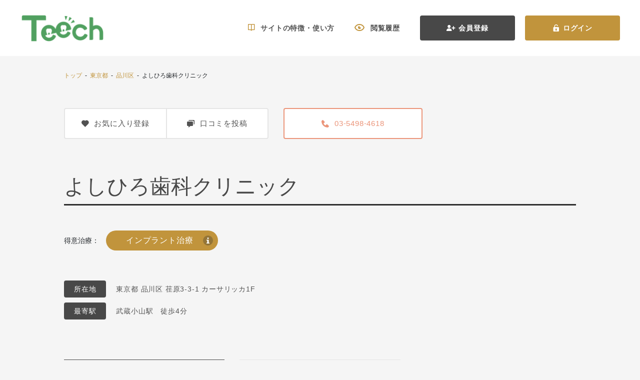

--- FILE ---
content_type: text/html; charset=UTF-8
request_url: https://teech.jp/hospital/706
body_size: 53097
content:
<!DOCTYPE html>
<html>
<head>
    <meta charset="UTF-8">
    <meta name="csrf-token" content="SGyLdUEKJCpfW0HV368og5x6Yzcn41iMrFpIslyq">
    <title>よしひろ歯科クリニック</title>
<meta name="description" content="よしひろ歯科クリニック">
<meta name="keywords" content="Teech,ティーチ,歯科,歯科医院,歯医者,歯科医師,検索,ポータルサイト,サイト,spin,サイト,オススメ,おすすめ,お薦め,口コミ,投稿,一覧">


    
    
        
    <link rel="icon" type="image/png" sizes="32x32" href="https://teech.jp/favicon-32x32.png">
<link rel="icon" type="image/png" sizes="16x16" href="https://teech.jp/favicon-16x16.png">
<link rel="apple-touch-icon" sizes="180x180" href="https://teech.jp/apple-touch-icon.png">
<link rel="apple-touch-icon" sizes="60x60" href="https://teech.jp/apple-touch-icon-60x60.png">
<link rel="apple-touch-icon" sizes="72x72" href="https://teech.jp/apple-touch-icon-72x72.png">
<link rel="apple-touch-icon" sizes="76x76" href="https://teech.jp/apple-touch-icon-76x76.png">
<link rel="apple-touch-icon" sizes="114x114" href="https://teech.jp/apple-touch-icon-114x114.png">
<link rel="apple-touch-icon" sizes="120x120" href="https://teech.jp/apple-touch-icon-120x120.png">
<link rel="apple-touch-icon" sizes="144x144" href="https://teech.jp/apple-touch-icon-144x144.png">
<link rel="apple-touch-icon" sizes="152x152" href="https://teech.jp/apple-touch-icon-152x152.png">
    
        
    <meta name="viewport" content="width=device-width, initial-scale=1.0">
    
    
    
    <script>(function(w,d,s,l,i){w[l]=w[l]||[];w[l].push({'gtm.start':
            new Date().getTime(),event:'gtm.js'});var f=d.getElementsByTagName(s)[0],
        j=d.createElement(s),dl=l!='dataLayer'?'&l='+l:'';j.async=true;j.src=
        'https://www.googletagmanager.com/gtm.js?id='+i+dl;f.parentNode.insertBefore(j,f);
    })(window,document,'script','dataLayer','GTM-N9RZTS9');
  
    </script>

<!-- Google tag (gtag.js) -->


<!-- Google Tag Manager -->
<script>(function(w,d,s,l,i){w[l]=w[l]||[];w[l].push({'gtm.start':
new Date().getTime(),event:'gtm.js'});var f=d.getElementsByTagName(s)[0],
j=d.createElement(s),dl=l!='dataLayer'?'&l='+l:'';j.async=true;j.src=
'https://www.googletagmanager.com/gtm.js?id='+i+dl;f.parentNode.insertBefore(j,f);
})(window,document,'script','dataLayer','GTM-PK59KXSB');</script>
<!-- End Google Tag Manager -->
<script>
  window.dataLayer = window.dataLayer || [];
  function gtag(){dataLayer.push(arguments);}
  gtag('js', new Date());

  gtag('config', 'G-70F8DRVRTT');

  function callEventPhoneClick(eventLabel, eventValue) {
      var event = "phone_click";
      var eventCategory = "hospital_phone";

      console.log(eventLabel, eventValue);

      gtag('event', event, {
          'event_category': eventCategory,
          'event_label': eventLabel,
          'value': eventValue
      });
  }

</script>     
        
    
    <link rel="preload" href="https://teech.jp/fonts/teech.ttf?942284e7006158854e839191a379f5e6" as="font" type="font/ttf" crossorigin>
    
    <link href="/frontend/pc/css/style.css?id=1aeee69a93537d5519ff2d274c0366f9" rel="stylesheet">
    <link href="/frontend/pc/css/custom.css" rel="stylesheet">
    
    <script src="https://ajax.googleapis.com/ajax/libs/jquery/3.4.1/jquery.min.js"></script>
    
    </head>
<body>
    
    <!-- Google Tag Manager (noscript) -->
<noscript><iframe src="https://www.googletagmanager.com/ns.html?id=GTM-PK59KXSB" height="0" width="0" style="display:none;visibility:hidden"></iframe></noscript>
<!-- End Google Tag Manager (noscript) -->    
    <!-- Navigation -->
<div class="header header-white">
    <a href="https://teech.jp" class="header-brand">
        <img data-src="https://teech.jp/frontend/assets/images/teech-branch-white.png" alt="brand" loading="lazy" class="header-brand-img lazyload">
    </a>
            <div class="header-panel">
                            <a href="https://teech.jp/how-to-use" class="header-item">
                    <span class="teech-icon icon-book-open header-item-icon"></span>
                    <span>サイトの特徴・使い方</span>
                </a>
                <a href="https://teech.jp/history/hospital" class="header-item">
                    <span class="teech-icon icon-eyes-open header-item-icon"></span>
                    <span>閲覧履歴</span>
                </a>
                
                <a href="https://teech.jp/member" class="header-btn btn btn-dark">
                    <span class="teech-icon icon-user-plus header-btn-icon"></span>
                    <span>会員登録</span>
                </a>
                <a href="https://teech.jp/login" class="header-btn btn btn-primary">
                    <span class="teech-icon icon-lock-open header-btn-icon"></span>
                    <span>ログイン</span>
                </a>
                                </div>
    </div>
    
        <div class="article-wrapper">
        <div class="article-content">
    <div class="top-breadcrumbs">
                <script type="application/ld+json">
    {
      "@context": "https://schema.org",
      "@type": "BreadcrumbList",
      "itemListElement": [
                                          {
                    "@type": "ListItem",
                    "position": 1,
                    "item": {
                        "@id": "https://teech.jp/",
                        "name": "トップ"
                    }
                },                                                              {
                    "@type": "ListItem",
                    "position": 2,
                    "item": {
                        "@id": "https://teech.jp/list/pref_13",
                        "name": "東京都"
                    }
                },                                                              {
                    "@type": "ListItem",
                    "position": 3,
                    "item": {
                        "@id": "https://teech.jp/list/pref_13/city_107",
                        "name": "品川区"
                    }
                },                                              ]
    }
    </script>
    <div class="article-nav">
        <span>
                            
                                    <a href="/">トップ</a>
                                                                &nbsp;-&nbsp;
                
                                    <a href="https://teech.jp/list/pref_13">東京都</a>
                                                                &nbsp;-&nbsp;
                
                                    <a href="https://teech.jp/list/pref_13/city_107">品川区</a>
                                                                &nbsp;-&nbsp;
                
                                    よしひろ歯科クリニック
                                    </span>
    </div>


    </div>
    <div class="main-wrapper">
        <div class="content">
            <div class="section">
                <div class="row">
                    <div class="col-5 d-flex align-items-end">
                        <div class="btn-group btn-block">
                            <button name="hospital-bookmark" class="content-btn btn ">
                                <div class="content-btn-addon">
                                    <span class="teech-icon icon-heart mr-2"></span>
                                    <span>お気に入り登録</span>
                                </div>
                            </button>
                            <a href="https://teech.jp/hospital/706/review#review-form" class="content-btn btn">
                                <div class="content-btn-addon">
                                    <span class="teech-icon icon-chat mr-2"></span>
                                    <span>口コミを投稿</span>
                                </div>
                            </a>
                        </div>
                    </div>
                                            <div class="col-7">
                            <div class="row">
                                                                    <div class="col-6">
                                                                                <a href="javascript:void(0);" class="content-btn btn btn-block border-danger" onclick="callEventPhoneClick('よしひろ歯科クリニック', '03-5498-4618')">
                                                                                            <div class="content-btn-addon text-danger">
                                                    <span class="teech-icon icon-phone mr-2"></span>
                                                    <span>03-5498-4618</span>
                                                </div>
                                                                                    </a>
                                    </div>
                                                                                            </div>
                        </div>
                                    </div>
            </div>

            <div class="section py-5">
                <div class="content-header mt-3">
                    <h1>よしひろ歯科クリニック</h1>
                </div>
            </div>

                            <div class="section ml-n2 mr-n2">
                    <span class="mb-2 ml-2">得意治療：</span>
                    <a href="#" class="mb-2 ml-2 content-badge badge badge-pill badge-primary">
                        <span>インプラント治療</span>
                        <span class="badge-icon">
                        <span class="teech-icon icon-info" title="歯を失った箇所をインプラントで補う治療" data-toggle="tooltip" data-placement="bottom"></span>
                    </span>
                    </a>
                </div>
                                    
            <div class="section py-5 mb-4">
                <dl class="row flex-nowrap m-0">
                    <dt class="col-auto p-0 m-0">
                        <span class="badge badge-dark teech-text font-size-14 px-3 py-2 rounded">
                            所在地
                        </span>
                    </dt>
                    <dd class="col-auto flex-fill p-0 m-0 pl-3 d-flex align-items-center">
                        <span class="teech-text font-size-14 text-secondary text-height-3">
                            東京都 品川区 荏原3-3-1 カーサリッカ1F
                        </span>
                    </dd>
                </dl>
                <dl class="row flex-nowrap m-0 mt-2">
                    <dt class="col-auto p-0 m-0">
                        <span class="badge badge-dark teech-text font-size-14 px-3 py-2 rounded">
                            最寄駅
                        </span>
                    </dt>
                    <dd class="col-auto flex-fill p-0 m-0 pl-3 d-flex align-items-center">
                        <span class="teech-text font-size-14 text-secondary text-height-3">
                            武蔵小山駅　徒歩4分
                        </span>
                    </dd>
                </dl>
            </div>
                        <div class="section hospital-detail-nav">
    <div class="row">
        <div class="col-4">
            <a href="https://teech.jp/hospital/706" class="content-btn btn btn-block rounded-0  btn-dark border-0">
                <div class="content-btn-addon">
                    <span>トップ</span>
                </div>
            </a>
        </div>
        <div class="col-4">
            <a href="https://teech.jp/hospital/706/review" class="content-btn btn btn-block rounded-0  nav-border-no-bottom">
                <div class="content-btn-addon">
                    <span>口コミ</span>
                </div>
            </a>
        </div>
    </div>
</div>
        </div>
    </div>
</div>
        <script type="application/ld+json">
        {
            "@context": "http://schema.org",
            "@type": "NewsArticle",
            "mainEntityOfPage":{ "@type":"WebPage", "@id":"https://teech.jp/hospital/706" },
            "headline": "よしひろ歯科クリニック",
            "description": "よしひろ歯科クリニック",
                        "dateCreated": "2026-01-20T13:46:45+09:00",
            "datePublished": "2026-01-20T13:46:45+09:00",
            "dateModified": "2026-01-20T13:46:45+09:00",
            "author":
            { "@type": "Person", "name": "" }
            ,
            "publisher": {
            "@type": "Organization",
            "name": "",
            "logo":
            { "@type": "ImageObject", "url": "https://teech.jp/frontend/assets/images/teech-branch-white.png" }
            }
        }
        </script>
        <div class="article-container container-fluid bg-white border-0">
            <div class="article-content">
                <div class="main-wrapper">
                    <div class="content">
                                                    <div class="section-group">
                                <div class="section mb-5">
                                    <div class="content-nav bg-ice-white">
                                        <div class="content-nav-panel">
                                            <span class="content-nav-text">
                                                よしひろ歯科クリニック
                                            </span>
                                        </div>
                                    </div>
                                </div>
                                
                                <div class="section pt-4">
                                    <div class="content-paragraph">
                                        【治療の特徴】<br>
武蔵小山駅より徒歩4分にあります よしひろ歯科クリニックは、日本口腔インプラント学会の専門医が院長を務めております。<br>
<br>
診療では、一般歯科、小児歯科、歯周病治療、矯正治療、入れ歯、インプラント治療、訪問歯科も行っております。<br>
<br>
治療の中でもインプラント治療を得意としており、骨を作るなどの難しい症例（ソケットリフト、サイナスリフト）や、総入れ歯が合わない、歯が1本もない方、残っている歯が機能していない方向けに、4本から6本のインプラントを埋め、咀嚼機能を回復できるAll-on-4（オール・オン・フォー）も行っております。<br>
<br>
ただ、患者にとって一番良いことは歯を失わないことです。<br>
そのために、虫歯予防、歯周病治療をしっかり行ってほしいと考えております。<br>
院長は日本臨床歯周病学会の認定医でもありますので、歯周病治療、予防治療にお悩みの患者様もご相談ください。
                                    </div>
                                </div>
                            </div>
                        
                        
                        
                                                    <div class="section-group">
                                <div class="section mb-5">
                                    <div class="content-nav bg-ice-white">
                                        <div class="content-nav-panel">
                                            <span class="content-nav-text">
                                                院長について
                                            </span>
                                        </div>
                                    </div>
                                </div>
                                                                                                <div class="section pt-4">
                                    <div class="content-paragraph">
                                        【院長　山田　嘉宏の経歴】<br>
平成3年<br>
昭和大学歯学部　卒業<br>
平成3年<br>
東京医科歯科大補綴科　入局<br>
平成5年<br>
茨城友部歯科　勤務<br>
平成6年<br>
東京都品川区共立歯科　分院長<br>
平成11年<br>
よしひろ歯科クリニック　開院<br>
平成14年<br>
医）隆嘉会　よしひろ歯科クリニック　設立<br>
<br>
【資格】<br>
日本口腔インプラント学会　専門医<br>
日本臨床歯周病学会　認定医
                                    </div>
                                </div>
                                                            </div>
                        
                        <div class="section-group">
                                                                                                                                                                                                                                                                                                    </div>

                        
                            <div class="section-group">
                                <div class="review-peek">
        <div class="row justify-content-center mt-3">
            <span class="review-peek-empty">この医院の口コミはまだありません</span>
        </div>
        <div class="row justify-content-center mt-5">
            <div class="col-4">
                <a href="https://teech.jp/hospital/706/review" class="content-btn btn btn-block btn-primary">
                    <div class="content-btn-addon">
                        <span class="teech-icon icon-edit-alt mr-2"></span>
                        <span>口コミを投稿する</span>
                    </div>
                </a>
            </div>
        </div>
    </div>
                            </div>

                                                                            <div class="section-group">
                                <div class="section mb-5">
                                    <div class="content-nav bg-primary text-white">
                                        <div class="content-nav-panel">
                                            <span class="content-nav-text">
                                                <span class="teech-icon icon-time-five mr-2"></span>
                                                <span>受付時間</span>
                                            </span>
                                        </div>
                                    </div>
                                </div>
                                <div class="section">
                                    <div class="content-addon-fluid">
                                                                                                                                                                                <table class="table table-bordered table-striped-primary mb-0">
                                                    <thead>
                                                        <tr>
                                                            <th scope="col">診療時間</th>
                                                                                                                            <th>日</th>
                                                                                                                            <th>月</th>
                                                                                                                            <th>火</th>
                                                                                                                            <th>水</th>
                                                                                                                            <th>木</th>
                                                                                                                            <th>金</th>
                                                                                                                            <th>土</th>
                                                                                                                    </tr>
                                                    </thead>
                                                    <tbody class="tbody-striped-column">
                                                                                                                                                                                    <tr>
                                                                    <th>09:30 ~ 12:30</th>
                                                                                                                                            <td class="col-odd">
                                                                            <span class="teech-icon icon-ellipse"></span>
                                                                        </td>
                                                                                                                                            <td class="">
                                                                            <span class="teech-icon icon-ellipse"></span>
                                                                        </td>
                                                                                                                                            <td class="col-odd">
                                                                            <span class="teech-icon icon-ellipse"></span>
                                                                        </td>
                                                                                                                                            <td class="">
                                                                            
                                                                        </td>
                                                                                                                                            <td class="col-odd">
                                                                            <span class="teech-icon icon-ellipse"></span>
                                                                        </td>
                                                                                                                                            <td class="">
                                                                            <span class="teech-icon icon-ellipse"></span>
                                                                        </td>
                                                                                                                                            <td class="col-odd">
                                                                            <span class="teech-icon icon-ellipse"></span>
                                                                        </td>
                                                                                                                                    </tr>
                                                                                                                                                                                                                                                <tr>
                                                                    <th>14:30 ~ 19:00</th>
                                                                                                                                            <td class="col-odd">
                                                                            
                                                                        </td>
                                                                                                                                            <td class="">
                                                                            <span class="teech-icon icon-ellipse"></span>
                                                                        </td>
                                                                                                                                            <td class="col-odd">
                                                                            
                                                                        </td>
                                                                                                                                            <td class="">
                                                                            
                                                                        </td>
                                                                                                                                            <td class="col-odd">
                                                                            
                                                                        </td>
                                                                                                                                            <td class="">
                                                                            <span class="teech-icon icon-ellipse"></span>
                                                                        </td>
                                                                                                                                            <td class="col-odd">
                                                                            
                                                                        </td>
                                                                                                                                    </tr>
                                                                                                                                                                                                                                                <tr>
                                                                    <th>14:30 ~ 20:00</th>
                                                                                                                                            <td class="col-odd">
                                                                            
                                                                        </td>
                                                                                                                                            <td class="">
                                                                            
                                                                        </td>
                                                                                                                                            <td class="col-odd">
                                                                            <span class="teech-icon icon-ellipse"></span>
                                                                        </td>
                                                                                                                                            <td class="">
                                                                            
                                                                        </td>
                                                                                                                                            <td class="col-odd">
                                                                            <span class="teech-icon icon-ellipse"></span>
                                                                        </td>
                                                                                                                                            <td class="">
                                                                            
                                                                        </td>
                                                                                                                                            <td class="col-odd">
                                                                            
                                                                        </td>
                                                                                                                                    </tr>
                                                                                                                                                                                                                                                <tr>
                                                                    <th>13:40 ~ 17:30</th>
                                                                                                                                            <td class="col-odd">
                                                                            <span class="teech-icon icon-ellipse"></span>
                                                                        </td>
                                                                                                                                            <td class="">
                                                                            
                                                                        </td>
                                                                                                                                            <td class="col-odd">
                                                                            
                                                                        </td>
                                                                                                                                            <td class="">
                                                                            
                                                                        </td>
                                                                                                                                            <td class="col-odd">
                                                                            
                                                                        </td>
                                                                                                                                            <td class="">
                                                                            
                                                                        </td>
                                                                                                                                            <td class="col-odd">
                                                                            <span class="teech-icon icon-ellipse"></span>
                                                                        </td>
                                                                                                                                    </tr>
                                                                                                                                                                        </tbody>
                                                </table>
                                                                                                                                                                </div>
                                </div>
                            </div>
                                                <div class="section-group">
                            <div class="section">
                                <span>休診日：水曜日／祝祭日</span>
                            </div>
                        </div>
                                                    <div class="section-group">
                                <div class="section mb-5">
                                    <div class="content-nav bg-primary text-white">
                                        <div class="content-nav-panel">
                                            <span class="content-nav-text">
                                                <span class="teech-icon icon-pin mr-2"></span>
                                                <span>アクセスマップ</span>
                                            </span>
                                        </div>
                                    </div>
                                </div>
                                <div class="section">
                                    <div>
                                        <div id="hospital-detail-map" class="embed-maps embed-responsive embed-responsive-21by9"></div>
                                                                            </div>
                                </div>
                            </div>
                                                <div class="section-group">
                            <div class="section mb-5">
                                <div class="content-nav bg-primary text-white">
                                    <div class="content-nav-panel">
                                        <span class="content-nav-text">
                                            <span class="teech-icon icon-info-circle mr-2"></span>
                                            <span>基本情報</span>
                                        </span>
                                    </div>
                                </div>
                            </div>
                            <div class="section">
                                <table class="table">
                                    <tbody>
                                    <tr>
                                        <td class="pr-5 pb-4 pt-0 border-top-0">医院名</td>
                                        <td class="px-5 pb-4 pt-0 border-top-0">よしひろ歯科クリニック</td>
                                    </tr>
                                    <tr>
                                        <td class="pr-5 py-4">所在地</td>
                                        <td class="px-5 py-4">
                                            〒142-0063 東京都 品川区 荏原3-3-1 カーサリッカ1F
                                        </td>
                                    </tr>
                                    
                                                                            <tr>
                                            <td class="pr-5 py-4">最寄駅</td>
                                            <td class="px-5 py-4">武蔵小山駅　徒歩4分</td>
                                        </tr>
                                                                                                                <tr>
                                            <td class="pr-5 py-4">ホームページ</td>
                                            <td class="px-5 py-4"><a href="http://www.yoshihiro-shika.com/" target="_blank">http://www.yoshihiro-shika.com/</a></td>
                                        </tr>
                                                                                                                <tr>
                                            <td class="pr-5 py-4">診療内容</td>
                                            <td class="px-5 py-4">インプラント治療</td>
                                        </tr>
                                                                                                            <tr class="border-bottom">
                                        <td class="pr-5 py-4">医院ID</td>
                                        <td class="px-5 py-4">706</td>
                                    </tr>
                                    </tbody>
                                </table>
                            </div>
                        </div>
                    </div>
                </div>
            </div>
        </div>
        <div class="article-content">
    <div class="main-wrapper">
        <div class="content">
                        <div class="section hospital-detail-nav">
    <div class="row">
        <div class="col-4">
            <a href="https://teech.jp/hospital/706" class="content-btn btn btn-block rounded-0  btn-dark border-0">
                <div class="content-btn-addon">
                    <span>トップ</span>
                </div>
            </a>
        </div>
        <div class="col-4">
            <a href="https://teech.jp/hospital/706/review" class="content-btn btn btn-block rounded-0  nav-border-no-top">
                <div class="content-btn-addon">
                    <span>口コミ</span>
                </div>
            </a>
        </div>
    </div>
</div>
                            <div class="section pt-5">
                    <div class="row mt-3">
                                                    <div class="col-6">
                                <a href="javascript:void(0);" class="content-btn btn btn-block border-danger" onclick="callEventPhoneClick('よしひろ歯科クリニック', '03-5498-4618')">
                                    <div class="content-btn-addon text-danger">
                                        <span class="teech-icon icon-phone"></span>
                                        <span class="px-3">03-5498-4618</span>
                                    </div>
                                </a>
                                                            </div>
                                                                    </div>
                </div>
                    </div>
    </div>
</div>
        <div class="feature-panel-container">
    <div class="container">
        <div class="feature-panel">
            <div class="feature-panel-header">
                <span class="feature-panel-title">Feature</span>
                <span class="feature-panel-subtitle">Teechの特徴</span>
            </div>
            <div class="feature-panel-body">
                <div class="card-group card-panel-group">
                    <div class="card card-panel">
                        <div class="card-body card-panel-body">
                            <div class="card-panel-category">1</div>
                            <div class="card-panel-title">
                                <p class="p-0 m-0">あなたの「今の症状に合った」歯科医院が探せます</p>
                            </div>
                            <div class="card-panel-addon">
                                <div class="card-panel-addon-image">
                                    <img src="https://teech.jp/frontend/assets/images/feature/user-box-check.svg"
                                         class="addon-image-item" alt="icons">
                                </div>
                            </div>
                            <div class="card-panel-text">
                                <p class="m-0 p-0">歯科医院が広告掲載する際、<span class="text-primary">得意な治療１つのみ</span>を選択し広告しています。これにより２つのメリットが得られます。</p>
                                <p class="m-0 p-0">①あなたの今の症状に合った治療を1番得意とする歯科医院<span class="text-primary">のみ</span>検索できます。</p>
                                <p class="m-0 p-0">②表示される歯科医院の数が絞られるため、今の症状に合った歯科医院を<span class="text-primary">効率よく検索</span>できます。</p>
                            </div>
                        </div>
                    </div>
                    <div class="card card-panel">
                        <div class="card-body card-panel-body">
                            <div class="card-panel-category">2</div>
                            <div class="card-panel-title">
                                <p class="p-0 m-0">その歯科医院で「本当に治療した患者さんの口コミ」を掲載</p>
                            </div>
                            <div class="card-panel-addon">
                                <div class="card-panel-addon-image">
                                    <img src="https://teech.jp/frontend/assets/images/feature/message-chat.svg"
                                         class="addon-image-item" alt="icons">
                                </div>
                            </div>
                            <div class="card-panel-text">
                                <p class="m-0 p-0">歯科検索サイトには、その歯科医院で治療を受けていない方の口コミが散見されますが、Teechへの口コミ投稿には、領収書の添付を必須としているため、<span class="text-primary">本当にその歯科医院で治療した患者さんの口コミ</span>が掲載されています。また、口コミ点数・件数によって検索結果が上下しないため（標準検索した場合）、サクラの口コミ投稿の誘因を減らしています。</p>
                            </div>
                        </div>
                    </div>
                    <div class="card card-panel">
                        <div class="card-body card-panel-body">
                            <div class="card-panel-category">3</div>
                            <div class="card-panel-title">
                                <p class="p-0 m-0">「プロが選ぶプロ」の歯科医院を探せます</p>
                            </div>
                            <div class="card-panel-addon">
                                <div class="card-panel-addon-image">
                                    <img src="https://teech.jp/frontend/assets/images/feature/user-search.svg"
                                         class="addon-image-item" alt="icons">
                                </div>
                            </div>
                            <div class="card-panel-text">
                                <p class="m-0 p-0">掲載している医院に3医院（自医院を除く）までオススメできる機能を付与することで、<span class="text-primary">プロが選ぶプロの歯科医院を探せます。</span></p>
                            </div>
                        </div>
                    </div>
                    <div class="card card-panel">
                        <div class="card-body card-panel-body">
                            <div class="card-panel-category">4</div>
                            <div class="card-panel-title">
                                <p class="p-0 m-0">「先生の人柄」が分かるご挨拶動画を設置</p>
                            </div>
                            <div class="card-panel-addon">
                                <div class="card-panel-addon-image">
                                    <img src="https://teech.jp/frontend/assets/images/feature/video-tube.svg"
                                         class="addon-image-item" alt="icons">
                                </div>
                            </div>
                            <div class="card-panel-text">
                                <p class="m-0 p-0">外からは見えにくい歯科医院ですが、<span class="text-primary">事前に先生の人柄が伝わる</span>ように、院長のご挨拶動画を掲載しております。</p>
                            </div>
                        </div>
                    </div>
                </div>
            </div>
        </div>
    </div>
</div>
    </div>
    
    <div class="footer">
    <div class="footer-container">
        <div class="container h-100 d-flex align-items-center">
            <div class="footer-panel">
                <div class="footer-panel-left">
                    <a href="https://teech.jp" class="footer-brand">
                        <img data-src="https://teech.jp/frontend/assets/images/teech-branch.png" alt="brand" loading="lazy" class="footer-brand-item lazyload">
                    </a>
                    <div class="footer-info">
                        <span>あなたの『今の症状に合った』<br />
                            歯医者さん探し。</span>
                    </div>
                    <div class="footer-copyright">
                        <span>© Umygame Co., Ltd. All Rights Reserved.</span>
                    </div>
                </div>
                <div class="footer-panel-right">
                    <div class="footer-panel-right-item">
                        <a href="https://teech.jp/about" class="footer-page">
                              <span class="footer-page-icon">
                                <span class="teech-icon icon-chevron-right"></span>
                            </span>
                            <span class="footer-page-text">Teechについて</span>
                        </a>
                        <a href="https://teech.jp/to-hospital" class="footer-page">
                            <span class="footer-page-icon">
                                <span class="teech-icon icon-chevron-right"></span>
                            </span>
                            <span class="footer-page-text">
                                歯科医院のみなさまへ<br />
                                (無料・有料掲載について)
                            </span>
                        </a>
                        <a href="https://teech.jp/contact" class="footer-page">
                            <span class="footer-page-icon">
                                <span class="teech-icon icon-chevron-right"></span>
                            </span>
                            <span class="footer-page-text">お問い合わせ</span>
                        </a>
                        
                    </div>
                    <div class="footer-panel-right-item">
                      <span class="footer-page-icon">
                            <span class="teech-icon icon-chevron-right"></span>
                        </span>
                        <a href="https://teech.jp/privacy-policy" class="footer-page">
                            <span class="footer-page-text">プライバシーポリシー</span>
                        </a>
                        <a href="https://teech.jp/term-of-use" class="footer-page">
                            <span class="footer-page-icon">
                                <span class="teech-icon icon-chevron-right"></span>
                            </span>
                            <span class="footer-page-text">利用規約</span>
                        </a>
                        <a href="https://teech.jp/member-agreement" class="footer-page">
                            <span class="footer-page-icon">
                                <span class="teech-icon icon-chevron-right"></span>
                            </span>
                            <span class="footer-page-text">会員規約</span>
                        </a>
                        

                        <a href="https://umy-game.com/" class="footer-page" target="_blank">
                            <span class="footer-page-icon">
                                <span class="teech-icon icon-chevron-right"></span>
                            </span>
                            <span class="footer-page-text">ウミガメ株式会社</span>
                        </a>
                    </div>
                </div>
            </div>
        </div>
        <button id="footer-go-top" class="btn btn-primary footer-go-top">
            <span class="teech-icon icon-chevron-up text-white"></span>
        </button>
    </div>
</div>
    
        
    <script src="/frontend/pc/js/script.js?id=451313afe7a6941e626802b71ebbebc1" defer></script>
    
        <script>
        (function () {
            $('button[name^="hospital-bookmark"]').on('click', function () {
                $(this).attr("disabled", true);
                axios.post('/toggle-favorite-hospital/706').then((response) => {
                    $(this).attr("disabled", false);
                    if (response.data && response.data.id !== 0) {
                        $(this).addClass('btn-danger');
                    } else {
                        $(this).removeClass('btn-danger');
                    }
                }).catch((error) => {
                    $(this).attr("disabled", false);
                });
            });
        })();
    </script>
                                            <script>
                                                // Initialize and add the map
                                                function initMap() {
                                                    // The location of hospital
                                                    var place = {
                                                        lat: 35.61872000,
                                                        lng: 139.70660000};
                                                    // The map, centered at hospital
                                                    var map = new google.maps.Map(document.getElementById('hospital-detail-map'), {
                                                        zoom: 14,
                                                        center: place
                                                    });
                                                    // The marker, positioned at hospital
                                                    var marker = new google.maps.Marker({position: place, map: map});
                                                }
                                            </script>
                                            <script async defer src="https://maps.googleapis.com/maps/api/js?key=AIzaSyC6VogtTByhZ0SMeTgXdEdmB6ZtITJHyFw&callback=initMap"></script>
                                            <script>
        $(document).ready(function () {
            $('[data-toggle="tooltip"]').tooltip();

            resizeArticleDetailImages();

            $(window).resize(function () {
                resizeArticleDetailImages();
            });
        });

        function resizeArticleDetailImages() {
            var $images = $('.img-hospital');
            if ($images.length > 0) {
                $images.each(function (index, item) {
                    var $parent = $(this).parent(),
                        $requiredWidth = 1024,
                        $requiredHeight = 600,
                        $toWidth = $requiredWidth,
                        $toHeight = $requiredHeight,
                        $ratioWidth = $(this).width(),
                        $ratioHeight = $ratioWidth * $requiredHeight / $requiredWidth;

                    if (this.naturalHeight > $ratioHeight) {
                        var $tempH = $ratioHeight,
                            $tempW = $tempH * $ratioWidth / $ratioHeight;
                        if ($tempW > $ratioWidth) {
                            $tempW = $ratioWidth;
                            $tempH = $tempW * $ratioHeight / $ratioWidth;
                        }

                        $toHeight = $tempH;
                        $toWidth = $tempW;
                    }

                    $(this).css({
                        'object-fit': 'contain',
                        'width': $toWidth,
                        'height': $toHeight,
                        'max-height': 'none',
                        'background-color': '#ffffff',
                        'border': '1px solid #DDDDDD',
                    });
                });
            }
        }
    </script>

        <script>
        if ('loading' in HTMLImageElement.prototype) {
            const images = document.querySelectorAll('img[loading="lazy"]');
            images.forEach(img => {
                img.src = img.dataset.src;
            });
        } else {
            // Dynamically import the LazySizes library
            const script = document.createElement('script');
            script.src =
                'https://cdnjs.cloudflare.com/ajax/libs/lazysizes/5.1.2/lazysizes.min.js';
            document.body.appendChild(script);
        }
    </script>
</body>
</html>
